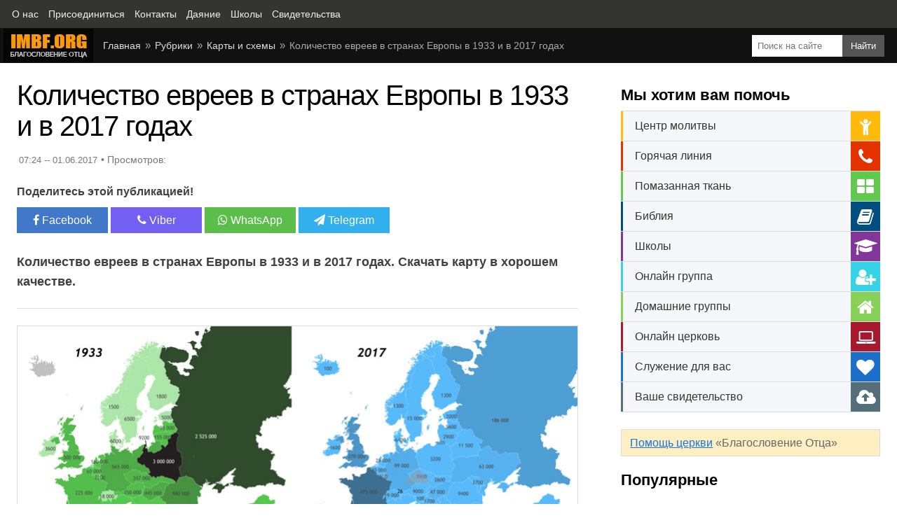

--- FILE ---
content_type: text/html; charset=utf-8
request_url: https://www.imbf.org/karty/kolichestvo-evreev-v-stranah-evropy-1933-2017-godah.html
body_size: 5571
content:
<!DOCTYPE html>
<html itemscope itemtype="https://schema.org/Article" lang="ru">
<head prefix="og: http://ogp.me/ns#">
<meta http-equiv="X-UA-Compatible" content="IE=edge">
<meta charset="utf-8">

<title>Количество евреев в странах Европы в 1933 и в 2017 годах</title>

<meta name="description" content="Количество евреев в странах Европы в 1933 и в 2017 годах. Скачать карту в хорошем качестве.">
<meta name="keywords" content="Количество, евреев, странах, Европы, годах, 1933, 2017">

<link rel="canonical" href="https://www.imbf.org/karty/kolichestvo-evreev-v-stranah-evropy-1933-2017-godah.html">

<meta property="og:title" content="Количество евреев в странах Европы в 1933 и в 2017 годах">
<meta property="og:type" content="article">
<meta property="og:description" content="Количество евреев в странах Европы в 1933 и в 2017 годах. Скачать карту в хорошем качестве.">
<meta property="og:site_name" content="IMBF.ORG">
<meta property="og:url" content="https://www.imbf.org/karty/kolichestvo-evreev-v-stranah-evropy-1933-2017-godah.html">
<meta property="og:image" content="https://www.imbf.org/karty/images/kolichestvo-evreev-v-stranah-evropy-1933-2017-godah.jpg">
<meta property="og:image:width" content="1280">
<meta property="og:image:height" content="720">

<meta name="twitter:card" content="summary_large_image">
<meta name="twitter:title" content="Количество евреев в странах Европы в 1933 и в 2017 годах">
<meta name="twitter:description" content="Количество евреев в странах Европы в 1933 и в 2017 годах. Скачать карту в хорошем качестве.">
<meta name="twitter:url" content="https://www.imbf.org/karty/kolichestvo-evreev-v-stranah-evropy-1933-2017-godah.html">
<meta name="twitter:image:src" content="https://www.imbf.org/karty/images/kolichestvo-evreev-v-stranah-evropy-1933-2017-godah.jpg">
<meta name="twitter:image:alt" content="Количество евреев в странах Европы в 1933 и в 2017 годах">
<meta name="twitter:domain" content="https://www.imbf.org/">

<meta name="language" content="ru">
<link rel="image_src" href="images/kolichestvo-evreev-v-stranah-evropy-1933-2017-godah.jpg">
<meta name="viewport" content="width=device-width, initial-scale=1, shrink-to-fit=no">
<link rel="apple-touch-icon" sizes="180x180" href="../img/ico/apple-touch-icon.png">
<link rel="icon" type="image/png" sizes="32x32" href="../img/ico/favicon-32x32.png">
<link rel="icon" type="image/png" sizes="16x16" href="../img/ico/favicon-16x16.png">
<link rel="mask-icon" href="../img/ico/safari-pinned-tab.svg" color="#ff7700">
<link rel="shortcut icon" href="../img/ico/favicon.ico">
<meta name="msapplication-TileColor" content="#ffffff">
<meta name="theme-color" content="#ffffff">

<link href="../css/pages.css" rel="stylesheet">

</head>
<body>

<nav class="topnav" itemscope itemtype="https://schema.org/BreadcrumbList"><ul class="tn-list"><li itemprop="itemListElement" itemscope itemtype="https://schema.org/ListItem"><a itemprop="item" href="https://www.imbf.org/center/o-nas.html"><span itemprop="name">О нас</span></a><meta itemprop="position" content="1" /></li><li itemprop="itemListElement" itemscope itemtype="https://schema.org/ListItem"><a itemprop="item" href="https://www.imbf.org/join/"><span itemprop="name">Присоединиться</span></a><meta itemprop="position" content="2" /></li><li itemprop="itemListElement" itemscope itemtype="https://schema.org/ListItem"><a itemprop="item" href="https://www.imbf.org/center/kontakty.html"><span itemprop="name">Контакты</span></a><meta itemprop="position" content="3" /></li><li itemprop="itemListElement" itemscope itemtype="https://schema.org/ListItem"><a itemprop="item" href="https://www.imbf.org/give/"><span itemprop="name">Даяние</span></a><meta itemprop="position" content="4" /></li><li itemprop="itemListElement" itemscope itemtype="https://schema.org/ListItem"><a itemprop="item" href="https://www.imbf.org/obuchenie/"><span itemprop="name">Школы</span></a><meta itemprop="position" content="5" /></li><li itemprop="itemListElement" itemscope itemtype="https://schema.org/ListItem"><a itemprop="item" href="/svidetelstva/"><span itemprop="name">Свидетельства</span></a><meta itemprop="position" content="6" /></li></ul></nav>
  
<header>

<div class="search"><form name="searchform" action="https://www.imbf.org/portal-info/search.html"><input type="hidden" name="cx" value="partner-pub-8546847678964855:4415617617"/><input type="hidden" name="cof" value="FORID:10"/><input type="hidden" name="ie" value="UTF-8"/><input type="hidden" id="st-value" name="st"/><input class="se-input" type="search" name="q" id="search" placeholder="Поиск на сайте" value=""><input type="submit" class="se-button" name="sa" value="Найти"></form></div>

<div itemscope itemtype="http://schema.org/Organization"><a itemprop="url" class="logo" href="https://www.imbf.org/"><img itemprop="logo" src="../img/logo.png" width="130" height="50" loading="lazy" alt="Благословение Отца"></a></div>

<div class="nav">
<ul class="breadcrumb">
<li><a href="/">Главная</a></li>
<li><a href="../sitemap.html">Рубрики</a></li>
<li><a href="index.html">Карты и схемы</a></li>
<li>Количество евреев в странах Европы в 1933 и в 2017 годах</li>
</ul>

</div>
</header>

<main>
<article>

<h1 itemprop="headline">Количество евреев в странах Европы в 1933 и в 2017 годах</h1>

<!-- about --><div class="about"><div class="time">07:24 -- 01.06.2017</div> <div id="likes-wrapper"></div></div><!-- /about -->

<!-- share --><div id="share"><div class="like">Поделитесь этой публикацией!</div><div class="social"> <a class="push facebook" data-id="fb" rel="noreferrer" href="javascript:void(0);"><i class="fa fa-facebook"></i> Facebook</a> <a class="push viber" data-id="viber" rel="noreferrer" href="javascript:void(0);"><i class="fa fa-phone"></i> Viber</a> <a class="push whatsapp" data-id="whatsapp" rel="noreferrer" href="javascript:void(0);"><i class="fa fa-whatsapp"></i> WhatsApp</a> <a class="push telegram" data-id="telegram" rel="noreferrer" href="javascript:void(0);"><i class="fa fa-paper-plane"></i> Telegram</a></div></div><!-- /share -->

<!-- content --><div itemprop="articleBody" class="content">

<p itemprop="about" class="intro">Количество евреев в странах Европы в 1933 и в 2017 годах. Скачать карту в хорошем качестве.</p> <div class="image"><a href="images/kolichestvo-evreev-v-stranah-evropy-1933-2017-godah-hq.jpg" target="_blank"><img src="images/kolichestvo-evreev-v-stranah-evropy-1933-2017-godah.jpg" loading="lazy" alt="Количество евреев в странах Европы в 1933 и в 2017 годах" /></a></div>

</div><!-- /content -->

<!-- welcome --><ul class="welcome"><li class="we-list"><div class="title-welcome red">Вам нужна помощь?</div>Если вы хотите, чтобы Бог изменил вашу жизнь и дал вам свободу от вредных привычек, исцелил вашу душу и тело, вам нужно помолиться Богу и <a href="https://www.imbf.org/center/pokayanie-grehah.html">покаяться в грехах</a>, а также <a href="https://www.imbf.org/center/nayti-hristianskuyu-tserkov-adresa-tserkvey.html">найти церковь</a> и посещать её.</li><li class="we-list"><div class="title-welcome green">Ваше свидетельство</div>Если после посещения церкви Благословение Отца или просмотра наших видео вы или ваши знакомые получили чудо, исцеление, свободу, прорыв и т.п., пожалуйста, <a href="https://www.imbf.org/glory/">отправьте нам ваше свидетельство</a>.</li></ul><!-- /welcome -->

<!-- donat --><div class="title-page">Пожертвования</div><div class="donat"><div class="donat-text">Ваши пожертвования помогают нам служить множеству людей. Спасибо за вашу щедрость!</div><div class="row"><div class="col-l"><a href="https://www.imbf.org/give/" class="d-button d-green">Пожертвовать</a></div><div class="col-r"><a href="https://www.imbf.org/partner/" class="d-button d-blue">Партнерство</a></div></div></div><!-- /donat -->

<!-- Recommended -->

<div class="recommended">
<h3>Рекомендуем</h3>
<ul class="news-tile">
<li>
<div class="icon"><a href="../karty/sootnoshenie-mujchin-jenshchin-stranah-evropy.html">
<img src="../karty/img/sootnoshenie-mujchin-jenshchin-stranah-evropy.jpg" width="196" height="110" loading="lazy" alt="Соотношение мужчин и женщин в странах Европы"></a></div>
<div class="title"><a href="../karty/sootnoshenie-mujchin-jenshchin-stranah-evropy.html">Соотношение мужчин и женщин в странах Европы</a></div>
</li>
<li>
<div class="icon"><a href="../karty/kolichestvo-hristian-stranah-mira.html">
<img src="../karty/img/kolichestvo-hristian-stranah-mira.jpg" width="196" height="110" loading="lazy" alt="Количество христиан в странах Мира на 2010"></a></div>
<div class="title"><a href="../karty/kolichestvo-hristian-stranah-mira.html">Количество христиан в странах Мира на 2010</a></div>
</li>
<li>
<div class="icon"><a href="../karty/prognoz-izmeneniya-chislennosti-naseleniya-evropy-2016-2050-god.html">
<img src="../karty/img/prognoz-izmeneniya-chislennosti-naseleniya-evropy-2016-2050-god.jpg" width="196" height="110" loading="lazy" alt="Прогноз изменения численности населения европы с 2016 по 2050 год"></a></div>
<div class="title"><a href="../karty/prognoz-izmeneniya-chislennosti-naseleniya-evropy-2016-2050-god.html">Прогноз изменения численности населения европы с 2016 по 2050 год</a></div>
</li>
<li>
<div class="icon"><a href="../istselenie-bolnyh/22-goda-byla-prikovana-invalidnomu-kreslu-vstala-molitve.html">
<img src="../istselenie-bolnyh/img/22-goda-byla-prikovana-invalidnomu-kreslu-vstala-molitve.jpg" width="196" height="110" loading="lazy" alt="22 года была прикована к инвалидному креслу, встала по молитве"></a></div>
<div class="title"><a href="../istselenie-bolnyh/22-goda-byla-prikovana-invalidnomu-kreslu-vstala-molitve.html">22 года была прикована к инвалидному креслу, встала по молитве</a></div>
</li>
<li>
<div class="icon"><a href="../novosti-otchety/kievskaya-tserkov-blagoslovenie-ottsa-nam-1-god.html">
<img src="../novosti-otchety/img/kievskaya-tserkov-blagoslovenie-ottsa-nam-1-god.jpg" width="196" height="110" loading="lazy" alt="Киевская Церковь Благословение Отца. Нам 1 год"></a></div>
<div class="title"><a href="../novosti-otchety/kievskaya-tserkov-blagoslovenie-ottsa-nam-1-god.html">Киевская Церковь Благословение Отца. Нам 1 год</a></div>
</li>
<li>
<div class="icon"><a href="../karty/ukraina-na-politicheskoj-karte-evropy.html">
<img src="../karty/img/ukraina-na-politicheskoj-karte-evropy.jpg" width="196" height="110" loading="lazy" alt="Украина на политической карте Европы"></a></div>
<div class="title"><a href="../karty/ukraina-na-politicheskoj-karte-evropy.html">Украина на политической карте Европы</a></div>
</li>
<li>
<div class="icon"><a href="../novosti-otchety/probujdeniya-tserkvi-blagoslovenie-ottsa-3-god.html">
<img src="../novosti-otchety/img/probujdeniya-tserkvi-blagoslovenie-ottsa-3-god.jpg" width="196" height="110" loading="lazy" alt="Пробуждения в Церкви Благословение Отца – 3 года"></a></div>
<div class="title"><a href="../novosti-otchety/probujdeniya-tserkvi-blagoslovenie-ottsa-3-god.html">Пробуждения в Церкви Благословение Отца – 3 года</a></div>
</li>
<li>
<div class="icon"><a href="../video-molitvy/elena-pasichnik-molitva-preobrajenii-strany.html">
<img src="../video-molitvy/img/elena-pasichnik-molitva-preobrajenii-strany.jpg" width="196" height="110" loading="lazy" alt="Елена Пасичник. Молитва о преображении страны"></a></div>
<div class="title"><a href="../video-molitvy/elena-pasichnik-molitva-preobrajenii-strany.html">Елена Пасичник. Молитва о преображении страны</a></div>
</li>
<li>
<div class="icon"><a href="../prorochestva/den-sleyd-tsar-dlya-doma-evropy.html">
<img src="../prorochestva/img/den-sleyd-tsar-dlya-doma-evropy.jpg" width="196" height="110" loading="lazy" alt="Ден Слейд. Царь для дома Европы"></a></div>
<div class="title"><a href="../prorochestva/den-sleyd-tsar-dlya-doma-evropy.html">Ден Слейд. Царь для дома Европы</a></div>
</li>
<li>
<div class="icon"><a href="../istselenie-bolnyh/istselenie-ot-tuberkuleza.html">
<img src="../istselenie-bolnyh/img/istselenie-ot-tuberkuleza.jpg" width="196" height="110" loading="lazy" alt="Исцеление от туберкулеза. В 21 год ей поставили смертный диагноз"></a></div>
<div class="title"><a href="../istselenie-bolnyh/istselenie-ot-tuberkuleza.html">Исцеление от туберкулеза. В 21 год ей поставили смертный диагноз</a></div>
</li>
<li>
<div class="icon"><a href="../karty/kakimi-stranami-gorodami-granichit-ukraina-karta.html">
<img src="../karty/img/kakimi-stranami-gorodami-granichit-ukraina-karta.jpg" width="196" height="110" loading="lazy" alt="С какими странами и городами граничит Украина – карта"></a></div>
<div class="title"><a href="../karty/kakimi-stranami-gorodami-granichit-ukraina-karta.html">С какими странами и городами граничит Украина – карта</a></div>
</li>
<li>
<div class="icon"><a href="../novosti-otchety/probujdeniya-tserkvi-blagoslovenie-ottsa-1-god.html">
<img src="../novosti-otchety/img/probujdeniya-tserkvi-blagoslovenie-ottsa-1-god.jpg" width="196" height="110" loading="lazy" alt="Пробуждения в Церкви Благословение Отца – 1 год"></a></div>
<div class="title"><a href="../novosti-otchety/probujdeniya-tserkvi-blagoslovenie-ottsa-1-god.html">Пробуждения в Церкви Благословение Отца – 1 год</a></div>
</li>
</ul>
<div class="clear"></div>
</div>

<!-- /Recommended -->
	
</article>
<aside>

<!-- widget --><div class="title-page">Мы хотим вам помочь</div><div class="widget"><ul class="wi-list"><li class="wi-link wi-1"><a href="https://www.imbf.org/center/tsentr-molitvy.html"><span class="wi-text">Центр молитвы</span> <i class="wi-ico fa fa-child" aria-hidden="true"></i></a></li><li class="wi-link wi-2"><a href="https://www.imbf.org/center/goryachaya-liniya.html"><span class="wi-text">Горячая линия</span> <i class="wi-ico fa fa-phone" aria-hidden="true"></i></a></li><li class="wi-link wi-3"><a href="https://www.imbf.org/center/pomazannaya-tkan.html"><span class="wi-text">Помазанная ткань</span> <i class="wi-ico fa fa-th-large" aria-hidden="true"></i></a></li><li class="wi-link wi-4"><a href="https://www.imbf.org/bibliya/"><span class="wi-text">Библия</span> <i class="wi-ico fa fa-book" aria-hidden="true"></i></a></li><li class="wi-link wi-5"><a href="https://www.imbf.org/obuchenie/"><span class="wi-text">Школы</span> <i class="wi-ico fa fa-graduation-cap" aria-hidden="true"></i></a></li><li class="wi-link wi-6"><a href="https://www.imbf.org/center/onlayn-gruppa.html"><span class="wi-text">Онлайн группа</span> <i class="wi-ico fa fa-user-plus" aria-hidden="true"></i></a></li><li class="wi-link wi-7"><a href="https://www.imbf.org/center/domashnie-gruppy.html"><span class="wi-text">Домашние группы</span> <i class="wi-ico fa fa-home" aria-hidden="true"></i></a></li><li class="wi-link wi-8"><a href="https://www.imbf.org/center/onlayn-tserkov.html"><span class="wi-text">Онлайн церковь</span> <i class="wi-ico fa fa-laptop" aria-hidden="true"></i></a></li><li class="wi-link wi-9"><a href="https://www.imbf.org/center/slujenie.html"><span class="wi-text">Служение для вас</span> <i class="wi-ico fa fa-heart" aria-hidden="true"></i></a></li><li class="wi-link wi-10"><a href="https://www.imbf.org/glory/"><span class="wi-text">Ваше свидетельство</span> <i class="wi-ico fa fa-cloud-upload" aria-hidden="true"></i></a></li></ul></div><p class="help-church"><a href="https://www.imbf.org/center/pomoch-tserkvi.html">Помощь церкви</a> «Благословение Отца»</p><!-- /widget -->

<!-- side --><div class="title-page">Популярные</div><div class="tabs"><input type="radio" name="odin" checked="checked" id="vkl1"/><label for="vkl1">День</label><input type="radio" name="odin" id="vkl2"/><label for="vkl2">Неделя</label><input type="radio" name="odin" id="vkl3"/><label for="vkl3">Месяц</label><input type="radio" name="odin" id="vkl4"/><label for="vkl4">Год</label><div id="day-ranged"></div><div id="week-ranged"></div><div id="month-ranged"></div><div id="year-ranged"></div></div><!-- /side -->

</aside>
</main>

<!-- nav-footer --><nav><div class="nav-footer"><ul class="nf-list"><li class="nf-link"><a href="/">Главная</a></li><li class="nf-link"><a href="../portal-info/tserkov.html">Церковь</a></li><li class="nf-link"><a href="../portal-info/obuchenie.html">Обучение</a></li><li class="nf-link"><a href="../portal-info/svidetelstva.html">Свидетельства</a></li><li class="nf-link"><a href="../portal-info/interesnoe.html">Интересно</a></li><li class="nf-link"><a href="../portal-info/poleznoe.html">Полезно</a></li></ul></div></nav><!-- /nav-footer -->

<footer><div class="social-box"><div class="social-title">Мы в соц.сетях:</div><div class="social"><a rel="nofollow" href="https://www.facebook.com/www.imbf.org" class="facebook" target="_blank"><i class="fa fa-facebook"></i> Facebook</a> <a rel="nofollow" href="https://twitter.com/imbf_pastorleo" class="twitter" target="_blank"><i class="fa fa-twitter"></i> Twitter</a> <a rel="nofollow" href="https://www.youtube.com/@blagos" class="ytube" target="_blank"><i class="fa fa-youtube"></i> YouTube</a> <a rel="nofollow" href="https://www.instagram.com/imbfchurchkiev/" class="instagram" target="_blank"><i class="fa fa-instagram"></i> Instagram</a> <a rel="nofollow" href="https://invite.viber.com/?g2=AQBNcSqKWu%2FR0Elm%2FyaJ9Yl%2FlA6Cec382tzhHh2TiA%2BEGLIepYvpNZOk94tpiD9X" class="viber" target="_blank"><i class="fa fa-phone"></i> Viber</a> <a rel="nofollow" href="https://t.me/imbf_org" class="telegram" target="_blank"><i class="fa fa-paper-plane"></i> Telegram</a></div></div><div class="copyright">2003-2025 © Церковь Благословение Отца</div></footer>

<a href="#" id="go_up" class="go_up" title="Наверх страницы"></a> 

<!-- js --><script src="../js/page.js"></script><!-- /js -->
<script src="https://ajax.googleapis.com/ajax/libs/jquery/3.5.1/jquery.min.js"></script>
<script src="../js/share.js"></script>

<script async src="https://pagead2.googlesyndication.com/pagead/js/adsbygoogle.js?client=ca-pub-8546847678964855"
     crossorigin="anonymous"></script>

<!-- Google tag (gtag.js) -->
<script async src="https://www.googletagmanager.com/gtag/js?id=G-Q3G8TKQ226"></script><script>window.dataLayer = window.dataLayer || [];
  function gtag(){dataLayer.push(arguments);} gtag('js', new Date()); gtag('config', 'G-Q3G8TKQ226'); </script>

</body>
</html>

--- FILE ---
content_type: text/html; charset=utf-8
request_url: https://www.google.com/recaptcha/api2/aframe
body_size: 269
content:
<!DOCTYPE HTML><html><head><meta http-equiv="content-type" content="text/html; charset=UTF-8"></head><body><script nonce="fRi3l3R4fwCDKQt-fVbPWQ">/** Anti-fraud and anti-abuse applications only. See google.com/recaptcha */ try{var clients={'sodar':'https://pagead2.googlesyndication.com/pagead/sodar?'};window.addEventListener("message",function(a){try{if(a.source===window.parent){var b=JSON.parse(a.data);var c=clients[b['id']];if(c){var d=document.createElement('img');d.src=c+b['params']+'&rc='+(localStorage.getItem("rc::a")?sessionStorage.getItem("rc::b"):"");window.document.body.appendChild(d);sessionStorage.setItem("rc::e",parseInt(sessionStorage.getItem("rc::e")||0)+1);localStorage.setItem("rc::h",'1768553209412');}}}catch(b){}});window.parent.postMessage("_grecaptcha_ready", "*");}catch(b){}</script></body></html>